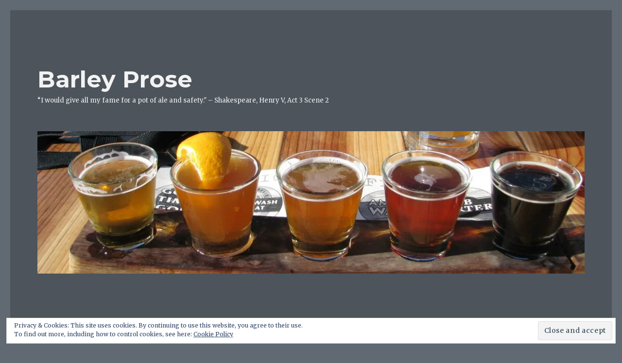

--- FILE ---
content_type: text/html; charset=UTF-8
request_url: https://www.barleyprose.com/beer/beer-review-boggy-creek/
body_size: 15977
content:
<!DOCTYPE html>
<html dir="ltr" lang="en-US" prefix="og: https://ogp.me/ns#" class="no-js">
<head>
	<meta charset="UTF-8">
	<meta name="viewport" content="width=device-width, initial-scale=1">
	<link rel="profile" href="http://gmpg.org/xfn/11">
		<link rel="pingback" href="https://www.barleyprose.com/xmlrpc.php">
		<script>(function(html){html.className = html.className.replace(/\bno-js\b/,'js')})(document.documentElement);</script>
<title>Beer Review: Boggy Creek | Barley Prose</title>

		<!-- All in One SEO 4.6.3 - aioseo.com -->
		<meta name="robots" content="max-image-preview:large" />
		<link rel="canonical" href="https://www.barleyprose.com/beer/beer-review-boggy-creek/" />
		<meta name="generator" content="All in One SEO (AIOSEO) 4.6.3" />
		<meta property="og:locale" content="en_US" />
		<meta property="og:site_name" content="Barley Prose | “I would give all my fame for a pot of ale and safety.&quot;  - Shakespeare, Henry V, Act 3 Scene 2" />
		<meta property="og:type" content="article" />
		<meta property="og:title" content="Beer Review: Boggy Creek | Barley Prose" />
		<meta property="og:url" content="https://www.barleyprose.com/beer/beer-review-boggy-creek/" />
		<meta property="article:published_time" content="2020-08-04T13:39:33+00:00" />
		<meta property="article:modified_time" content="2020-07-13T21:16:38+00:00" />
		<meta name="twitter:card" content="summary_large_image" />
		<meta name="twitter:title" content="Beer Review: Boggy Creek | Barley Prose" />
		<script type="application/ld+json" class="aioseo-schema">
			{"@context":"https:\/\/schema.org","@graph":[{"@type":"Article","@id":"https:\/\/www.barleyprose.com\/beer\/beer-review-boggy-creek\/#article","name":"Beer Review: Boggy Creek | Barley Prose","headline":"Beer Review: \u00a0Boggy Creek","author":{"@id":"https:\/\/www.barleyprose.com\/author\/bottymcbotface\/#author"},"publisher":{"@id":"https:\/\/www.barleyprose.com\/#organization"},"datePublished":"2020-08-04T09:39:33-04:00","dateModified":"2020-07-13T17:16:38-04:00","inLanguage":"en-US","mainEntityOfPage":{"@id":"https:\/\/www.barleyprose.com\/beer\/beer-review-boggy-creek\/#webpage"},"isPartOf":{"@id":"https:\/\/www.barleyprose.com\/beer\/beer-review-boggy-creek\/#webpage"},"articleSection":"beer, machine learning, review, AI, bot beer, machine learning, review"},{"@type":"BreadcrumbList","@id":"https:\/\/www.barleyprose.com\/beer\/beer-review-boggy-creek\/#breadcrumblist","itemListElement":[{"@type":"ListItem","@id":"https:\/\/www.barleyprose.com\/#listItem","position":1,"name":"Home","item":"https:\/\/www.barleyprose.com\/","nextItem":"https:\/\/www.barleyprose.com\/category\/beer\/#listItem"},{"@type":"ListItem","@id":"https:\/\/www.barleyprose.com\/category\/beer\/#listItem","position":2,"name":"beer","item":"https:\/\/www.barleyprose.com\/category\/beer\/","nextItem":"https:\/\/www.barleyprose.com\/beer\/beer-review-boggy-creek\/#listItem","previousItem":"https:\/\/www.barleyprose.com\/#listItem"},{"@type":"ListItem","@id":"https:\/\/www.barleyprose.com\/beer\/beer-review-boggy-creek\/#listItem","position":3,"name":"Beer Review: \u00a0Boggy Creek","previousItem":"https:\/\/www.barleyprose.com\/category\/beer\/#listItem"}]},{"@type":"Organization","@id":"https:\/\/www.barleyprose.com\/#organization","name":"Barley Prose","url":"https:\/\/www.barleyprose.com\/"},{"@type":"Person","@id":"https:\/\/www.barleyprose.com\/author\/bottymcbotface\/#author","url":"https:\/\/www.barleyprose.com\/author\/bottymcbotface\/","name":"Botty McBotface","image":{"@type":"ImageObject","@id":"https:\/\/www.barleyprose.com\/beer\/beer-review-boggy-creek\/#authorImage","url":"https:\/\/secure.gravatar.com\/avatar\/a5fa251d023c5ffd378ccc3176eae577?s=96&d=retro&r=pg","width":96,"height":96,"caption":"Botty McBotface"}},{"@type":"WebPage","@id":"https:\/\/www.barleyprose.com\/beer\/beer-review-boggy-creek\/#webpage","url":"https:\/\/www.barleyprose.com\/beer\/beer-review-boggy-creek\/","name":"Beer Review: Boggy Creek | Barley Prose","inLanguage":"en-US","isPartOf":{"@id":"https:\/\/www.barleyprose.com\/#website"},"breadcrumb":{"@id":"https:\/\/www.barleyprose.com\/beer\/beer-review-boggy-creek\/#breadcrumblist"},"author":{"@id":"https:\/\/www.barleyprose.com\/author\/bottymcbotface\/#author"},"creator":{"@id":"https:\/\/www.barleyprose.com\/author\/bottymcbotface\/#author"},"datePublished":"2020-08-04T09:39:33-04:00","dateModified":"2020-07-13T17:16:38-04:00"},{"@type":"WebSite","@id":"https:\/\/www.barleyprose.com\/#website","url":"https:\/\/www.barleyprose.com\/","name":"Barley Prose","description":"\u201cI would give all my fame for a pot of ale and safety.\"  - Shakespeare, Henry V, Act 3 Scene 2","inLanguage":"en-US","publisher":{"@id":"https:\/\/www.barleyprose.com\/#organization"}}]}
		</script>
		<!-- All in One SEO -->

<link rel='dns-prefetch' href='//www.barleyprose.com' />
<link rel='dns-prefetch' href='//secure.gravatar.com' />
<link rel='dns-prefetch' href='//stats.wp.com' />
<link rel='dns-prefetch' href='//fonts.googleapis.com' />
<link rel='dns-prefetch' href='//v0.wordpress.com' />
<link rel='dns-prefetch' href='//i0.wp.com' />
<link rel='dns-prefetch' href='//c0.wp.com' />
<script type="text/javascript">
/* <![CDATA[ */
window._wpemojiSettings = {"baseUrl":"https:\/\/s.w.org\/images\/core\/emoji\/15.0.3\/72x72\/","ext":".png","svgUrl":"https:\/\/s.w.org\/images\/core\/emoji\/15.0.3\/svg\/","svgExt":".svg","source":{"concatemoji":"https:\/\/www.barleyprose.com\/wp-includes\/js\/wp-emoji-release.min.js?ver=6.5.7"}};
/*! This file is auto-generated */
!function(i,n){var o,s,e;function c(e){try{var t={supportTests:e,timestamp:(new Date).valueOf()};sessionStorage.setItem(o,JSON.stringify(t))}catch(e){}}function p(e,t,n){e.clearRect(0,0,e.canvas.width,e.canvas.height),e.fillText(t,0,0);var t=new Uint32Array(e.getImageData(0,0,e.canvas.width,e.canvas.height).data),r=(e.clearRect(0,0,e.canvas.width,e.canvas.height),e.fillText(n,0,0),new Uint32Array(e.getImageData(0,0,e.canvas.width,e.canvas.height).data));return t.every(function(e,t){return e===r[t]})}function u(e,t,n){switch(t){case"flag":return n(e,"\ud83c\udff3\ufe0f\u200d\u26a7\ufe0f","\ud83c\udff3\ufe0f\u200b\u26a7\ufe0f")?!1:!n(e,"\ud83c\uddfa\ud83c\uddf3","\ud83c\uddfa\u200b\ud83c\uddf3")&&!n(e,"\ud83c\udff4\udb40\udc67\udb40\udc62\udb40\udc65\udb40\udc6e\udb40\udc67\udb40\udc7f","\ud83c\udff4\u200b\udb40\udc67\u200b\udb40\udc62\u200b\udb40\udc65\u200b\udb40\udc6e\u200b\udb40\udc67\u200b\udb40\udc7f");case"emoji":return!n(e,"\ud83d\udc26\u200d\u2b1b","\ud83d\udc26\u200b\u2b1b")}return!1}function f(e,t,n){var r="undefined"!=typeof WorkerGlobalScope&&self instanceof WorkerGlobalScope?new OffscreenCanvas(300,150):i.createElement("canvas"),a=r.getContext("2d",{willReadFrequently:!0}),o=(a.textBaseline="top",a.font="600 32px Arial",{});return e.forEach(function(e){o[e]=t(a,e,n)}),o}function t(e){var t=i.createElement("script");t.src=e,t.defer=!0,i.head.appendChild(t)}"undefined"!=typeof Promise&&(o="wpEmojiSettingsSupports",s=["flag","emoji"],n.supports={everything:!0,everythingExceptFlag:!0},e=new Promise(function(e){i.addEventListener("DOMContentLoaded",e,{once:!0})}),new Promise(function(t){var n=function(){try{var e=JSON.parse(sessionStorage.getItem(o));if("object"==typeof e&&"number"==typeof e.timestamp&&(new Date).valueOf()<e.timestamp+604800&&"object"==typeof e.supportTests)return e.supportTests}catch(e){}return null}();if(!n){if("undefined"!=typeof Worker&&"undefined"!=typeof OffscreenCanvas&&"undefined"!=typeof URL&&URL.createObjectURL&&"undefined"!=typeof Blob)try{var e="postMessage("+f.toString()+"("+[JSON.stringify(s),u.toString(),p.toString()].join(",")+"));",r=new Blob([e],{type:"text/javascript"}),a=new Worker(URL.createObjectURL(r),{name:"wpTestEmojiSupports"});return void(a.onmessage=function(e){c(n=e.data),a.terminate(),t(n)})}catch(e){}c(n=f(s,u,p))}t(n)}).then(function(e){for(var t in e)n.supports[t]=e[t],n.supports.everything=n.supports.everything&&n.supports[t],"flag"!==t&&(n.supports.everythingExceptFlag=n.supports.everythingExceptFlag&&n.supports[t]);n.supports.everythingExceptFlag=n.supports.everythingExceptFlag&&!n.supports.flag,n.DOMReady=!1,n.readyCallback=function(){n.DOMReady=!0}}).then(function(){return e}).then(function(){var e;n.supports.everything||(n.readyCallback(),(e=n.source||{}).concatemoji?t(e.concatemoji):e.wpemoji&&e.twemoji&&(t(e.twemoji),t(e.wpemoji)))}))}((window,document),window._wpemojiSettings);
/* ]]> */
</script>
<link rel='stylesheet' id='twentysixteen-jetpack-css' href='https://c0.wp.com/p/jetpack/13.4.4/modules/theme-tools/compat/twentysixteen.css' type='text/css' media='all' />
<style id='wp-emoji-styles-inline-css' type='text/css'>

	img.wp-smiley, img.emoji {
		display: inline !important;
		border: none !important;
		box-shadow: none !important;
		height: 1em !important;
		width: 1em !important;
		margin: 0 0.07em !important;
		vertical-align: -0.1em !important;
		background: none !important;
		padding: 0 !important;
	}
</style>
<link rel='stylesheet' id='wp-block-library-css' href='https://c0.wp.com/c/6.5.7/wp-includes/css/dist/block-library/style.min.css' type='text/css' media='all' />
<style id='wp-block-library-inline-css' type='text/css'>
.has-text-align-justify{text-align:justify;}
</style>
<link rel='stylesheet' id='mediaelement-css' href='https://c0.wp.com/c/6.5.7/wp-includes/js/mediaelement/mediaelementplayer-legacy.min.css' type='text/css' media='all' />
<link rel='stylesheet' id='wp-mediaelement-css' href='https://c0.wp.com/c/6.5.7/wp-includes/js/mediaelement/wp-mediaelement.min.css' type='text/css' media='all' />
<style id='jetpack-sharing-buttons-style-inline-css' type='text/css'>
.jetpack-sharing-buttons__services-list{display:flex;flex-direction:row;flex-wrap:wrap;gap:0;list-style-type:none;margin:5px;padding:0}.jetpack-sharing-buttons__services-list.has-small-icon-size{font-size:12px}.jetpack-sharing-buttons__services-list.has-normal-icon-size{font-size:16px}.jetpack-sharing-buttons__services-list.has-large-icon-size{font-size:24px}.jetpack-sharing-buttons__services-list.has-huge-icon-size{font-size:36px}@media print{.jetpack-sharing-buttons__services-list{display:none!important}}.editor-styles-wrapper .wp-block-jetpack-sharing-buttons{gap:0;padding-inline-start:0}ul.jetpack-sharing-buttons__services-list.has-background{padding:1.25em 2.375em}
</style>
<style id='powerpress-player-block-style-inline-css' type='text/css'>


</style>
<style id='classic-theme-styles-inline-css' type='text/css'>
/*! This file is auto-generated */
.wp-block-button__link{color:#fff;background-color:#32373c;border-radius:9999px;box-shadow:none;text-decoration:none;padding:calc(.667em + 2px) calc(1.333em + 2px);font-size:1.125em}.wp-block-file__button{background:#32373c;color:#fff;text-decoration:none}
</style>
<style id='global-styles-inline-css' type='text/css'>
body{--wp--preset--color--black: #000000;--wp--preset--color--cyan-bluish-gray: #abb8c3;--wp--preset--color--white: #ffffff;--wp--preset--color--pale-pink: #f78da7;--wp--preset--color--vivid-red: #cf2e2e;--wp--preset--color--luminous-vivid-orange: #ff6900;--wp--preset--color--luminous-vivid-amber: #fcb900;--wp--preset--color--light-green-cyan: #7bdcb5;--wp--preset--color--vivid-green-cyan: #00d084;--wp--preset--color--pale-cyan-blue: #8ed1fc;--wp--preset--color--vivid-cyan-blue: #0693e3;--wp--preset--color--vivid-purple: #9b51e0;--wp--preset--gradient--vivid-cyan-blue-to-vivid-purple: linear-gradient(135deg,rgba(6,147,227,1) 0%,rgb(155,81,224) 100%);--wp--preset--gradient--light-green-cyan-to-vivid-green-cyan: linear-gradient(135deg,rgb(122,220,180) 0%,rgb(0,208,130) 100%);--wp--preset--gradient--luminous-vivid-amber-to-luminous-vivid-orange: linear-gradient(135deg,rgba(252,185,0,1) 0%,rgba(255,105,0,1) 100%);--wp--preset--gradient--luminous-vivid-orange-to-vivid-red: linear-gradient(135deg,rgba(255,105,0,1) 0%,rgb(207,46,46) 100%);--wp--preset--gradient--very-light-gray-to-cyan-bluish-gray: linear-gradient(135deg,rgb(238,238,238) 0%,rgb(169,184,195) 100%);--wp--preset--gradient--cool-to-warm-spectrum: linear-gradient(135deg,rgb(74,234,220) 0%,rgb(151,120,209) 20%,rgb(207,42,186) 40%,rgb(238,44,130) 60%,rgb(251,105,98) 80%,rgb(254,248,76) 100%);--wp--preset--gradient--blush-light-purple: linear-gradient(135deg,rgb(255,206,236) 0%,rgb(152,150,240) 100%);--wp--preset--gradient--blush-bordeaux: linear-gradient(135deg,rgb(254,205,165) 0%,rgb(254,45,45) 50%,rgb(107,0,62) 100%);--wp--preset--gradient--luminous-dusk: linear-gradient(135deg,rgb(255,203,112) 0%,rgb(199,81,192) 50%,rgb(65,88,208) 100%);--wp--preset--gradient--pale-ocean: linear-gradient(135deg,rgb(255,245,203) 0%,rgb(182,227,212) 50%,rgb(51,167,181) 100%);--wp--preset--gradient--electric-grass: linear-gradient(135deg,rgb(202,248,128) 0%,rgb(113,206,126) 100%);--wp--preset--gradient--midnight: linear-gradient(135deg,rgb(2,3,129) 0%,rgb(40,116,252) 100%);--wp--preset--font-size--small: 13px;--wp--preset--font-size--medium: 20px;--wp--preset--font-size--large: 36px;--wp--preset--font-size--x-large: 42px;--wp--preset--spacing--20: 0.44rem;--wp--preset--spacing--30: 0.67rem;--wp--preset--spacing--40: 1rem;--wp--preset--spacing--50: 1.5rem;--wp--preset--spacing--60: 2.25rem;--wp--preset--spacing--70: 3.38rem;--wp--preset--spacing--80: 5.06rem;--wp--preset--shadow--natural: 6px 6px 9px rgba(0, 0, 0, 0.2);--wp--preset--shadow--deep: 12px 12px 50px rgba(0, 0, 0, 0.4);--wp--preset--shadow--sharp: 6px 6px 0px rgba(0, 0, 0, 0.2);--wp--preset--shadow--outlined: 6px 6px 0px -3px rgba(255, 255, 255, 1), 6px 6px rgba(0, 0, 0, 1);--wp--preset--shadow--crisp: 6px 6px 0px rgba(0, 0, 0, 1);}:where(.is-layout-flex){gap: 0.5em;}:where(.is-layout-grid){gap: 0.5em;}body .is-layout-flex{display: flex;}body .is-layout-flex{flex-wrap: wrap;align-items: center;}body .is-layout-flex > *{margin: 0;}body .is-layout-grid{display: grid;}body .is-layout-grid > *{margin: 0;}:where(.wp-block-columns.is-layout-flex){gap: 2em;}:where(.wp-block-columns.is-layout-grid){gap: 2em;}:where(.wp-block-post-template.is-layout-flex){gap: 1.25em;}:where(.wp-block-post-template.is-layout-grid){gap: 1.25em;}.has-black-color{color: var(--wp--preset--color--black) !important;}.has-cyan-bluish-gray-color{color: var(--wp--preset--color--cyan-bluish-gray) !important;}.has-white-color{color: var(--wp--preset--color--white) !important;}.has-pale-pink-color{color: var(--wp--preset--color--pale-pink) !important;}.has-vivid-red-color{color: var(--wp--preset--color--vivid-red) !important;}.has-luminous-vivid-orange-color{color: var(--wp--preset--color--luminous-vivid-orange) !important;}.has-luminous-vivid-amber-color{color: var(--wp--preset--color--luminous-vivid-amber) !important;}.has-light-green-cyan-color{color: var(--wp--preset--color--light-green-cyan) !important;}.has-vivid-green-cyan-color{color: var(--wp--preset--color--vivid-green-cyan) !important;}.has-pale-cyan-blue-color{color: var(--wp--preset--color--pale-cyan-blue) !important;}.has-vivid-cyan-blue-color{color: var(--wp--preset--color--vivid-cyan-blue) !important;}.has-vivid-purple-color{color: var(--wp--preset--color--vivid-purple) !important;}.has-black-background-color{background-color: var(--wp--preset--color--black) !important;}.has-cyan-bluish-gray-background-color{background-color: var(--wp--preset--color--cyan-bluish-gray) !important;}.has-white-background-color{background-color: var(--wp--preset--color--white) !important;}.has-pale-pink-background-color{background-color: var(--wp--preset--color--pale-pink) !important;}.has-vivid-red-background-color{background-color: var(--wp--preset--color--vivid-red) !important;}.has-luminous-vivid-orange-background-color{background-color: var(--wp--preset--color--luminous-vivid-orange) !important;}.has-luminous-vivid-amber-background-color{background-color: var(--wp--preset--color--luminous-vivid-amber) !important;}.has-light-green-cyan-background-color{background-color: var(--wp--preset--color--light-green-cyan) !important;}.has-vivid-green-cyan-background-color{background-color: var(--wp--preset--color--vivid-green-cyan) !important;}.has-pale-cyan-blue-background-color{background-color: var(--wp--preset--color--pale-cyan-blue) !important;}.has-vivid-cyan-blue-background-color{background-color: var(--wp--preset--color--vivid-cyan-blue) !important;}.has-vivid-purple-background-color{background-color: var(--wp--preset--color--vivid-purple) !important;}.has-black-border-color{border-color: var(--wp--preset--color--black) !important;}.has-cyan-bluish-gray-border-color{border-color: var(--wp--preset--color--cyan-bluish-gray) !important;}.has-white-border-color{border-color: var(--wp--preset--color--white) !important;}.has-pale-pink-border-color{border-color: var(--wp--preset--color--pale-pink) !important;}.has-vivid-red-border-color{border-color: var(--wp--preset--color--vivid-red) !important;}.has-luminous-vivid-orange-border-color{border-color: var(--wp--preset--color--luminous-vivid-orange) !important;}.has-luminous-vivid-amber-border-color{border-color: var(--wp--preset--color--luminous-vivid-amber) !important;}.has-light-green-cyan-border-color{border-color: var(--wp--preset--color--light-green-cyan) !important;}.has-vivid-green-cyan-border-color{border-color: var(--wp--preset--color--vivid-green-cyan) !important;}.has-pale-cyan-blue-border-color{border-color: var(--wp--preset--color--pale-cyan-blue) !important;}.has-vivid-cyan-blue-border-color{border-color: var(--wp--preset--color--vivid-cyan-blue) !important;}.has-vivid-purple-border-color{border-color: var(--wp--preset--color--vivid-purple) !important;}.has-vivid-cyan-blue-to-vivid-purple-gradient-background{background: var(--wp--preset--gradient--vivid-cyan-blue-to-vivid-purple) !important;}.has-light-green-cyan-to-vivid-green-cyan-gradient-background{background: var(--wp--preset--gradient--light-green-cyan-to-vivid-green-cyan) !important;}.has-luminous-vivid-amber-to-luminous-vivid-orange-gradient-background{background: var(--wp--preset--gradient--luminous-vivid-amber-to-luminous-vivid-orange) !important;}.has-luminous-vivid-orange-to-vivid-red-gradient-background{background: var(--wp--preset--gradient--luminous-vivid-orange-to-vivid-red) !important;}.has-very-light-gray-to-cyan-bluish-gray-gradient-background{background: var(--wp--preset--gradient--very-light-gray-to-cyan-bluish-gray) !important;}.has-cool-to-warm-spectrum-gradient-background{background: var(--wp--preset--gradient--cool-to-warm-spectrum) !important;}.has-blush-light-purple-gradient-background{background: var(--wp--preset--gradient--blush-light-purple) !important;}.has-blush-bordeaux-gradient-background{background: var(--wp--preset--gradient--blush-bordeaux) !important;}.has-luminous-dusk-gradient-background{background: var(--wp--preset--gradient--luminous-dusk) !important;}.has-pale-ocean-gradient-background{background: var(--wp--preset--gradient--pale-ocean) !important;}.has-electric-grass-gradient-background{background: var(--wp--preset--gradient--electric-grass) !important;}.has-midnight-gradient-background{background: var(--wp--preset--gradient--midnight) !important;}.has-small-font-size{font-size: var(--wp--preset--font-size--small) !important;}.has-medium-font-size{font-size: var(--wp--preset--font-size--medium) !important;}.has-large-font-size{font-size: var(--wp--preset--font-size--large) !important;}.has-x-large-font-size{font-size: var(--wp--preset--font-size--x-large) !important;}
.wp-block-navigation a:where(:not(.wp-element-button)){color: inherit;}
:where(.wp-block-post-template.is-layout-flex){gap: 1.25em;}:where(.wp-block-post-template.is-layout-grid){gap: 1.25em;}
:where(.wp-block-columns.is-layout-flex){gap: 2em;}:where(.wp-block-columns.is-layout-grid){gap: 2em;}
.wp-block-pullquote{font-size: 1.5em;line-height: 1.6;}
</style>
<link rel='stylesheet' id='twentysixteen-fonts-css' href='https://fonts.googleapis.com/css?family=Merriweather%3A400%2C700%2C900%2C400italic%2C700italic%2C900italic%7CMontserrat%3A400%2C700%7CInconsolata%3A400&#038;subset=latin%2Clatin-ext' type='text/css' media='all' />
<link rel='stylesheet' id='genericons-css' href='https://c0.wp.com/p/jetpack/13.4.4/_inc/genericons/genericons/genericons.css' type='text/css' media='all' />
<link rel='stylesheet' id='twentysixteen-style-css' href='https://www.barleyprose.com/wp-content/themes/twentysixteen/style.css?ver=6.5.7' type='text/css' media='all' />
<style id='twentysixteen-style-inline-css' type='text/css'>
	/* Color Scheme */

	/* Background Color */
	body {
		background-color: #616a73;
	}

	/* Page Background Color */
	.site {
		background-color: #4d545c;
	}

	mark,
	ins,
	button,
	button[disabled]:hover,
	button[disabled]:focus,
	input[type="button"],
	input[type="button"][disabled]:hover,
	input[type="button"][disabled]:focus,
	input[type="reset"],
	input[type="reset"][disabled]:hover,
	input[type="reset"][disabled]:focus,
	input[type="submit"],
	input[type="submit"][disabled]:hover,
	input[type="submit"][disabled]:focus,
	.menu-toggle.toggled-on,
	.menu-toggle.toggled-on:hover,
	.menu-toggle.toggled-on:focus,
	.pagination .prev,
	.pagination .next,
	.pagination .prev:hover,
	.pagination .prev:focus,
	.pagination .next:hover,
	.pagination .next:focus,
	.pagination .nav-links:before,
	.pagination .nav-links:after,
	.widget_calendar tbody a,
	.widget_calendar tbody a:hover,
	.widget_calendar tbody a:focus,
	.page-links a,
	.page-links a:hover,
	.page-links a:focus {
		color: #4d545c;
	}

	/* Link Color */
	.menu-toggle:hover,
	.menu-toggle:focus,
	a,
	.main-navigation a:hover,
	.main-navigation a:focus,
	.dropdown-toggle:hover,
	.dropdown-toggle:focus,
	.social-navigation a:hover:before,
	.social-navigation a:focus:before,
	.post-navigation a:hover .post-title,
	.post-navigation a:focus .post-title,
	.tagcloud a:hover,
	.tagcloud a:focus,
	.site-branding .site-title a:hover,
	.site-branding .site-title a:focus,
	.entry-title a:hover,
	.entry-title a:focus,
	.entry-footer a:hover,
	.entry-footer a:focus,
	.comment-metadata a:hover,
	.comment-metadata a:focus,
	.pingback .comment-edit-link:hover,
	.pingback .comment-edit-link:focus,
	.comment-reply-link,
	.comment-reply-link:hover,
	.comment-reply-link:focus,
	.required,
	.site-info a:hover,
	.site-info a:focus {
		color: #c7c7c7;
	}

	mark,
	ins,
	button:hover,
	button:focus,
	input[type="button"]:hover,
	input[type="button"]:focus,
	input[type="reset"]:hover,
	input[type="reset"]:focus,
	input[type="submit"]:hover,
	input[type="submit"]:focus,
	.pagination .prev:hover,
	.pagination .prev:focus,
	.pagination .next:hover,
	.pagination .next:focus,
	.widget_calendar tbody a,
	.page-links a:hover,
	.page-links a:focus {
		background-color: #c7c7c7;
	}

	input[type="date"]:focus,
	input[type="time"]:focus,
	input[type="datetime-local"]:focus,
	input[type="week"]:focus,
	input[type="month"]:focus,
	input[type="text"]:focus,
	input[type="email"]:focus,
	input[type="url"]:focus,
	input[type="password"]:focus,
	input[type="search"]:focus,
	input[type="tel"]:focus,
	input[type="number"]:focus,
	textarea:focus,
	.tagcloud a:hover,
	.tagcloud a:focus,
	.menu-toggle:hover,
	.menu-toggle:focus {
		border-color: #c7c7c7;
	}

	/* Main Text Color */
	body,
	blockquote cite,
	blockquote small,
	.main-navigation a,
	.menu-toggle,
	.dropdown-toggle,
	.social-navigation a,
	.post-navigation a,
	.pagination a:hover,
	.pagination a:focus,
	.widget-title a,
	.site-branding .site-title a,
	.entry-title a,
	.page-links > .page-links-title,
	.comment-author,
	.comment-reply-title small a:hover,
	.comment-reply-title small a:focus {
		color: #f2f2f2;
	}

	blockquote,
	.menu-toggle.toggled-on,
	.menu-toggle.toggled-on:hover,
	.menu-toggle.toggled-on:focus,
	.post-navigation,
	.post-navigation div + div,
	.pagination,
	.widget,
	.page-header,
	.page-links a,
	.comments-title,
	.comment-reply-title {
		border-color: #f2f2f2;
	}

	button,
	button[disabled]:hover,
	button[disabled]:focus,
	input[type="button"],
	input[type="button"][disabled]:hover,
	input[type="button"][disabled]:focus,
	input[type="reset"],
	input[type="reset"][disabled]:hover,
	input[type="reset"][disabled]:focus,
	input[type="submit"],
	input[type="submit"][disabled]:hover,
	input[type="submit"][disabled]:focus,
	.menu-toggle.toggled-on,
	.menu-toggle.toggled-on:hover,
	.menu-toggle.toggled-on:focus,
	.pagination:before,
	.pagination:after,
	.pagination .prev,
	.pagination .next,
	.page-links a {
		background-color: #f2f2f2;
	}

	/* Secondary Text Color */

	/**
	 * IE8 and earlier will drop any block with CSS3 selectors.
	 * Do not combine these styles with the next block.
	 */
	body:not(.search-results) .entry-summary {
		color: #f2f2f2;
	}

	blockquote,
	.post-password-form label,
	a:hover,
	a:focus,
	a:active,
	.post-navigation .meta-nav,
	.image-navigation,
	.comment-navigation,
	.widget_recent_entries .post-date,
	.widget_rss .rss-date,
	.widget_rss cite,
	.site-description,
	.author-bio,
	.entry-footer,
	.entry-footer a,
	.sticky-post,
	.taxonomy-description,
	.entry-caption,
	.comment-metadata,
	.pingback .edit-link,
	.comment-metadata a,
	.pingback .comment-edit-link,
	.comment-form label,
	.comment-notes,
	.comment-awaiting-moderation,
	.logged-in-as,
	.form-allowed-tags,
	.site-info,
	.site-info a,
	.wp-caption .wp-caption-text,
	.gallery-caption,
	.widecolumn label,
	.widecolumn .mu_register label {
		color: #f2f2f2;
	}

	.widget_calendar tbody a:hover,
	.widget_calendar tbody a:focus {
		background-color: #f2f2f2;
	}

	/* Border Color */
	fieldset,
	pre,
	abbr,
	acronym,
	table,
	th,
	td,
	input[type="date"],
	input[type="time"],
	input[type="datetime-local"],
	input[type="week"],
	input[type="month"],
	input[type="text"],
	input[type="email"],
	input[type="url"],
	input[type="password"],
	input[type="search"],
	input[type="tel"],
	input[type="number"],
	textarea,
	.main-navigation li,
	.main-navigation .primary-menu,
	.menu-toggle,
	.dropdown-toggle:after,
	.social-navigation a,
	.image-navigation,
	.comment-navigation,
	.tagcloud a,
	.entry-content,
	.entry-summary,
	.page-links a,
	.page-links > span,
	.comment-list article,
	.comment-list .pingback,
	.comment-list .trackback,
	.comment-reply-link,
	.no-comments,
	.widecolumn .mu_register .mu_alert {
		border-color: #f2f2f2; /* Fallback for IE7 and IE8 */
		border-color: rgba( 242, 242, 242, 0.2);
	}

	hr,
	code {
		background-color: #f2f2f2; /* Fallback for IE7 and IE8 */
		background-color: rgba( 242, 242, 242, 0.2);
	}

	@media screen and (min-width: 56.875em) {
		.main-navigation li:hover > a,
		.main-navigation li.focus > a {
			color: #c7c7c7;
		}

		.main-navigation ul ul,
		.main-navigation ul ul li {
			border-color: rgba( 242, 242, 242, 0.2);
		}

		.main-navigation ul ul:before {
			border-top-color: rgba( 242, 242, 242, 0.2);
			border-bottom-color: rgba( 242, 242, 242, 0.2);
		}

		.main-navigation ul ul li {
			background-color: #4d545c;
		}

		.main-navigation ul ul:after {
			border-top-color: #4d545c;
			border-bottom-color: #4d545c;
		}
	}

</style>
<!--[if lt IE 10]>
<link rel='stylesheet' id='twentysixteen-ie-css' href='https://www.barleyprose.com/wp-content/themes/twentysixteen/css/ie.css?ver=20160816' type='text/css' media='all' />
<![endif]-->
<!--[if lt IE 9]>
<link rel='stylesheet' id='twentysixteen-ie8-css' href='https://www.barleyprose.com/wp-content/themes/twentysixteen/css/ie8.css?ver=20160816' type='text/css' media='all' />
<![endif]-->
<!--[if lt IE 8]>
<link rel='stylesheet' id='twentysixteen-ie7-css' href='https://www.barleyprose.com/wp-content/themes/twentysixteen/css/ie7.css?ver=20160816' type='text/css' media='all' />
<![endif]-->
<link rel='stylesheet' id='social-logos-css' href='https://c0.wp.com/p/jetpack/13.4.4/_inc/social-logos/social-logos.min.css' type='text/css' media='all' />
<link rel='stylesheet' id='jetpack_css-css' href='https://c0.wp.com/p/jetpack/13.4.4/css/jetpack.css' type='text/css' media='all' />
<script type="text/javascript" id="jetpack_related-posts-js-extra">
/* <![CDATA[ */
var related_posts_js_options = {"post_heading":"h4"};
/* ]]> */
</script>
<script type="text/javascript" src="https://c0.wp.com/p/jetpack/13.4.4/_inc/build/related-posts/related-posts.min.js" id="jetpack_related-posts-js"></script>
<!--[if lt IE 9]>
<script type="text/javascript" src="https://www.barleyprose.com/wp-content/themes/twentysixteen/js/html5.js?ver=3.7.3" id="twentysixteen-html5-js"></script>
<![endif]-->
<script type="text/javascript" src="https://c0.wp.com/c/6.5.7/wp-includes/js/jquery/jquery.min.js" id="jquery-core-js"></script>
<script type="text/javascript" src="https://c0.wp.com/c/6.5.7/wp-includes/js/jquery/jquery-migrate.min.js" id="jquery-migrate-js"></script>
<link rel="https://api.w.org/" href="https://www.barleyprose.com/wp-json/" /><link rel="alternate" type="application/json" href="https://www.barleyprose.com/wp-json/wp/v2/posts/1121" /><link rel="EditURI" type="application/rsd+xml" title="RSD" href="https://www.barleyprose.com/xmlrpc.php?rsd" />
<meta name="generator" content="WordPress 6.5.7" />
<link rel='shortlink' href='https://wp.me/pa9xYm-i5' />
<link rel="alternate" type="application/json+oembed" href="https://www.barleyprose.com/wp-json/oembed/1.0/embed?url=https%3A%2F%2Fwww.barleyprose.com%2Fbeer%2Fbeer-review-boggy-creek%2F" />
<link rel="alternate" type="text/xml+oembed" href="https://www.barleyprose.com/wp-json/oembed/1.0/embed?url=https%3A%2F%2Fwww.barleyprose.com%2Fbeer%2Fbeer-review-boggy-creek%2F&#038;format=xml" />
<script type="text/javascript"><!--
function powerpress_pinw(pinw_url){window.open(pinw_url, 'PowerPressPlayer','toolbar=0,status=0,resizable=1,width=460,height=320');	return false;}
//-->
</script>
	<style>img#wpstats{display:none}</style>
		<link rel="icon" href="https://i0.wp.com/www.barleyprose.com/wp-content/uploads/2018/07/cropped-BarleyProse-1.png?fit=32%2C32&#038;ssl=1" sizes="32x32" />
<link rel="icon" href="https://i0.wp.com/www.barleyprose.com/wp-content/uploads/2018/07/cropped-BarleyProse-1.png?fit=192%2C192&#038;ssl=1" sizes="192x192" />
<link rel="apple-touch-icon" href="https://i0.wp.com/www.barleyprose.com/wp-content/uploads/2018/07/cropped-BarleyProse-1.png?fit=180%2C180&#038;ssl=1" />
<meta name="msapplication-TileImage" content="https://i0.wp.com/www.barleyprose.com/wp-content/uploads/2018/07/cropped-BarleyProse-1.png?fit=270%2C270&#038;ssl=1" />
<style type="text/css" id="wp-custom-css">.site-title a {
font-size: 48px !important;
}

.entry-title, .entry-title a {
font-size: 25px !important;
}

.aligncenter, div.aligncenter {
display: block;
margin-left: auto;
margin-right: auto;
}
.alignleft {
float: left;
}
.alignright {
float: right;
}</style>	<!-- Global site tag (gtag.js) - Google Analytics -->
<script async src="https://www.googletagmanager.com/gtag/js?id=UA-1783610-11"></script>
<script>
  window.dataLayer = window.dataLayer || [];
  function gtag(){dataLayer.push(arguments);}
  gtag('js', new Date());

  gtag('config', 'UA-1783610-11');
</script>

</head>

<body class="post-template-default single single-post postid-1121 single-format-standard group-blog">
<div id="page" class="site">
	<div class="site-inner">
		<a class="skip-link screen-reader-text" href="#content">Skip to content</a>

		<header id="masthead" class="site-header" role="banner">
			<div class="site-header-main">
				<div class="site-branding">
					
											<p class="site-title"><a href="https://www.barleyprose.com/" rel="home">Barley Prose</a></p>
											<p class="site-description">“I would give all my fame for a pot of ale and safety." – Shakespeare, Henry V, Act 3 Scene 2</p>
									</div><!-- .site-branding -->

							</div><!-- .site-header-main -->

											<div class="header-image">
					<a href="https://www.barleyprose.com/" rel="home">
						<img src="https://www.barleyprose.com/wp-content/uploads/2018/07/cropped-IMG_9496.jpg" srcset="https://i0.wp.com/www.barleyprose.com/wp-content/uploads/2018/07/cropped-IMG_9496.jpg?w=1200&amp;ssl=1 1200w, https://i0.wp.com/www.barleyprose.com/wp-content/uploads/2018/07/cropped-IMG_9496.jpg?resize=300%2C78&amp;ssl=1 300w, https://i0.wp.com/www.barleyprose.com/wp-content/uploads/2018/07/cropped-IMG_9496.jpg?resize=768%2C200&amp;ssl=1 768w, https://i0.wp.com/www.barleyprose.com/wp-content/uploads/2018/07/cropped-IMG_9496.jpg?resize=1024%2C266&amp;ssl=1 1024w" sizes="(max-width: 709px) 85vw, (max-width: 909px) 81vw, (max-width: 1362px) 88vw, 1200px" width="1200" height="312" alt="Barley Prose">
					</a>
				</div><!-- .header-image -->
					</header><!-- .site-header -->

		<div id="content" class="site-content">

<div id="primary" class="content-area">
	<main id="main" class="site-main" role="main">
		
<article id="post-1121" class="post-1121 post type-post status-publish format-standard hentry category-beer category-machine-learning category-review tag-ai tag-bot-beer tag-machine-learning tag-review">
	<header class="entry-header">
		<h1 class="entry-title">Beer Review:  Boggy Creek</h1>	</header><!-- .entry-header -->

				<div class="entry-summary">
				<p>Boggy Creek is a 20% ABV beer that is made by tapping a special bog from the Black River near Michigan</p>
			</div><!-- .entry-summary -->
		
	
	<div class="entry-content">
		<p>This my weekly column of beer reviews. The goal is to take a beer that I know I love and write about it in the context of my love of beer. This means that if I like the beer, I&#8217;m going to write about it. If I don&#8217;t, I&#8217;m not. I&#8217;m also not going to write about the beer I don&#8217;t like, so there will be a fair number of beers in this column. I&#8217;m going to talk about beer, beer, beer, beer, beer, beer, beer, beer, beer, beer, beer, beer, beer, beer, beer, beer, beer, beer, beer, beer, beer, beer, beer, beer, beer, beer, beer, beer,</p>
<p>&nbsp;</p>
<p>Beer Name:Trevor<br />
ABV 8.00<br />
Style: American Double / Imperial IPA<br />
Appearance: 4<br />
Aroma: 4.5<br />
Palate: 4<br />
Taste: 4.5<br />
Overall: 4.5<br />
Reviewer: sholland<br />
Review: The taste is not that bad, but it is not the best representation of the style. It&#8217;s a pale orange, which is well-suited to the beer. But then you get a nice tropical flare every now and then at the end, and it just seems like a bit of a outlier. Very refreshing for a summer beer.</p>
<p>&nbsp;</p>
<p>Beer Name:Devil&#8217;s Due<br />
ABV 8.00<br />
Style: Belgian Strong Dark Ale<br />
Appearance: 4.5<br />
Aroma: 4<br />
Palate: 4<br />
Taste: 4<br />
Overall: 4<br />
Reviewer: pwilcox<br />
Review: I was drinking one of the few sipping beers in the city, and thought a sipping beer would have included a look at the beautiful &#8220;B&#8221; cat.</p>
<p>A: Poured a hazy amber with a thick, off-white head that covered the glass in a thick layer of foam. The head did not last very long, and then quickly fell to a thin film.</p>
<p>S: An explosion of yeast, a powdery yeast, and Belgian Candi sugar inside my mouth.</p>
<p>T: The taste was sweet, but not thin. A good amount of malt, than toasted bread, and yeast. I could tell that the alcohol was not present at all. This was a very sweet beer.</p>
<p>M: A bit thin on the medium side, but I suppose I could drink more than one. D: Very enjoyable beer that I can&#8217;t see getting much better from the bottle.</p>
<p>&nbsp;</p>
<p>Beer Name:Brooklyn Toronado<br />
ABV 5.00<br />
Style: American Double / Imperial IPA<br />
Appearance: 4<br />
Aroma: 4<br />
Palate: 4<br />
Taste: 4<br />
Overall: 4<br />
Reviewer: ReubenV<br />
Review: A: pours a hazy hazy copper color with a no real head at all. This pour left over a thin ring of foam that was completely gone in no time.</p>
<p>S: french fries and some nutmeg. Some citrus hops in there as well.</p>
<p>T: a very well balanced pilsner, with almost zero malt in the taste. More of a biscuity flavor as a beer is typically born out of. The malt flavors are obviously present, but the hops are subtle in the taste. Some caramel and a slight pine flavor as well. I get a grassy, grassy malt flavor as well.</p>
<p>M: a nice euro hop flavor that I couldn&#8217;t really taste at all. There&#8217;s a mild lightness to the taste that is interesting. Overall, I&#8217;m a bit disappointed.</p>
<p>D: the beer is a bit shy at best for the style. I&#8217;m glad I got to try it.</p>
<p>&nbsp;</p>
<hr />
<p><em>note: If you couldn&#8217;t tell, this stuff is AI-generated via a machine learning algorithm. The title and the opening blurb were trained on the standard GPT-2 model, with &#8216;Beer Review:&#8217; and &#8216;This my weekly column of beer reviews. &#8216; given as prompts. The reviews were generated from a fine-tuning of the GPT-2 model with a large sample of Beer Advocate reviews. I selected from the saved samples of these and put this post together. I have not yet figured out how to train an algorithm to generate me beer photos.</em></p>
<div class="sharedaddy sd-sharing-enabled"><div class="robots-nocontent sd-block sd-social sd-social-icon sd-sharing"><h3 class="sd-title">Share this:</h3><div class="sd-content"><ul><li class="share-twitter"><a rel="nofollow noopener noreferrer" data-shared="sharing-twitter-1121" class="share-twitter sd-button share-icon no-text" href="https://www.barleyprose.com/beer/beer-review-boggy-creek/?share=twitter" target="_blank" title="Click to share on Twitter" ><span></span><span class="sharing-screen-reader-text">Click to share on Twitter (Opens in new window)</span></a></li><li class="share-facebook"><a rel="nofollow noopener noreferrer" data-shared="sharing-facebook-1121" class="share-facebook sd-button share-icon no-text" href="https://www.barleyprose.com/beer/beer-review-boggy-creek/?share=facebook" target="_blank" title="Click to share on Facebook" ><span></span><span class="sharing-screen-reader-text">Click to share on Facebook (Opens in new window)</span></a></li><li class="share-tumblr"><a rel="nofollow noopener noreferrer" data-shared="" class="share-tumblr sd-button share-icon no-text" href="https://www.barleyprose.com/beer/beer-review-boggy-creek/?share=tumblr" target="_blank" title="Click to share on Tumblr" ><span></span><span class="sharing-screen-reader-text">Click to share on Tumblr (Opens in new window)</span></a></li><li class="share-reddit"><a rel="nofollow noopener noreferrer" data-shared="" class="share-reddit sd-button share-icon no-text" href="https://www.barleyprose.com/beer/beer-review-boggy-creek/?share=reddit" target="_blank" title="Click to share on Reddit" ><span></span><span class="sharing-screen-reader-text">Click to share on Reddit (Opens in new window)</span></a></li><li class="share-email"><a rel="nofollow noopener noreferrer" data-shared="" class="share-email sd-button share-icon no-text" href="mailto:?subject=%5BShared%20Post%5D%20Beer%20Review%3A%20%C2%A0Boggy%20Creek&body=https%3A%2F%2Fwww.barleyprose.com%2Fbeer%2Fbeer-review-boggy-creek%2F&share=email" target="_blank" title="Click to email a link to a friend" data-email-share-error-title="Do you have email set up?" data-email-share-error-text="If you&#039;re having problems sharing via email, you might not have email set up for your browser. You may need to create a new email yourself." data-email-share-nonce="a3d307e438" data-email-share-track-url="https://www.barleyprose.com/beer/beer-review-boggy-creek/?share=email"><span></span><span class="sharing-screen-reader-text">Click to email a link to a friend (Opens in new window)</span></a></li><li class="share-end"></li></ul></div></div></div>
<div id='jp-relatedposts' class='jp-relatedposts' >
	<h3 class="jp-relatedposts-headline"><em>Related</em></h3>
</div>	</div><!-- .entry-content -->

	<footer class="entry-footer">
		<span class="byline"><span class="author vcard"><img alt='' src='https://secure.gravatar.com/avatar/a5fa251d023c5ffd378ccc3176eae577?s=49&#038;d=retro&#038;r=pg' srcset='https://secure.gravatar.com/avatar/a5fa251d023c5ffd378ccc3176eae577?s=98&#038;d=retro&#038;r=pg 2x' class='avatar avatar-49 photo' height='49' width='49' decoding='async'/><span class="screen-reader-text">Author </span> <a class="url fn n" href="https://www.barleyprose.com/author/bottymcbotface/">Botty McBotface</a></span></span><span class="posted-on"><span class="screen-reader-text">Posted on </span><a href="https://www.barleyprose.com/beer/beer-review-boggy-creek/" rel="bookmark"><time class="entry-date published" datetime="2020-08-04T09:39:33-04:00">August 4, 2020</time><time class="updated" datetime="2020-07-13T17:16:38-04:00">July 13, 2020</time></a></span><span class="cat-links"><span class="screen-reader-text">Categories </span><a href="https://www.barleyprose.com/category/beer/" rel="category tag">beer</a>, <a href="https://www.barleyprose.com/category/machine-learning/" rel="category tag">machine learning</a>, <a href="https://www.barleyprose.com/category/review/" rel="category tag">review</a></span><span class="tags-links"><span class="screen-reader-text">Tags </span><a href="https://www.barleyprose.com/tag/ai/" rel="tag">AI</a>, <a href="https://www.barleyprose.com/tag/bot-beer/" rel="tag">bot beer</a>, <a href="https://www.barleyprose.com/tag/machine-learning/" rel="tag">machine learning</a>, <a href="https://www.barleyprose.com/tag/review/" rel="tag">review</a></span>			</footer><!-- .entry-footer -->
</article><!-- #post-## -->

<div id="comments" class="comments-area">

	
	
		<div id="respond" class="comment-respond">
		<h2 id="reply-title" class="comment-reply-title">Leave a Reply <small><a rel="nofollow" id="cancel-comment-reply-link" href="/beer/beer-review-boggy-creek/#respond" style="display:none;">Cancel reply</a></small></h2><form action="https://www.barleyprose.com/wp-comments-post.php" method="post" id="commentform" class="comment-form" novalidate><p class="comment-notes"><span id="email-notes">Your email address will not be published.</span> <span class="required-field-message">Required fields are marked <span class="required">*</span></span></p><p class="comment-form-comment"><label for="comment">Comment <span class="required">*</span></label> <textarea id="comment" name="comment" cols="45" rows="8" maxlength="65525" required></textarea></p><p class="comment-form-author"><label for="author">Name <span class="required">*</span></label> <input id="author" name="author" type="text" value="" size="30" maxlength="245" autocomplete="name" required /></p>
<p class="comment-form-email"><label for="email">Email <span class="required">*</span></label> <input id="email" name="email" type="email" value="" size="30" maxlength="100" aria-describedby="email-notes" autocomplete="email" required /></p>
<p class="comment-form-url"><label for="url">Website</label> <input id="url" name="url" type="url" value="" size="30" maxlength="200" autocomplete="url" /></p>
<p class="comment-form-cookies-consent"><input id="wp-comment-cookies-consent" name="wp-comment-cookies-consent" type="checkbox" value="yes" /> <label for="wp-comment-cookies-consent">Save my name, email, and website in this browser for the next time I comment.</label></p>
<p class="comment-subscription-form"><input type="checkbox" name="subscribe_comments" id="subscribe_comments" value="subscribe" style="width: auto; -moz-appearance: checkbox; -webkit-appearance: checkbox;" /> <label class="subscribe-label" id="subscribe-label" for="subscribe_comments">Notify me of follow-up comments by email.</label></p><p class="comment-subscription-form"><input type="checkbox" name="subscribe_blog" id="subscribe_blog" value="subscribe" style="width: auto; -moz-appearance: checkbox; -webkit-appearance: checkbox;" /> <label class="subscribe-label" id="subscribe-blog-label" for="subscribe_blog">Notify me of new posts by email.</label></p><p class="form-submit"><input name="submit" type="submit" id="submit" class="submit" value="Post Comment" /> <input type='hidden' name='comment_post_ID' value='1121' id='comment_post_ID' />
<input type='hidden' name='comment_parent' id='comment_parent' value='0' />
</p><p style="display: none;"><input type="hidden" id="akismet_comment_nonce" name="akismet_comment_nonce" value="e58c0005d8" /></p><p style="display: none !important;" class="akismet-fields-container" data-prefix="ak_"><label>&#916;<textarea name="ak_hp_textarea" cols="45" rows="8" maxlength="100"></textarea></label><input type="hidden" id="ak_js_1" name="ak_js" value="150"/><script>document.getElementById( "ak_js_1" ).setAttribute( "value", ( new Date() ).getTime() );</script></p></form>	</div><!-- #respond -->
	
</div><!-- .comments-area -->

	<nav class="navigation post-navigation" aria-label="Posts">
		<h2 class="screen-reader-text">Post navigation</h2>
		<div class="nav-links"><div class="nav-previous"><a href="https://www.barleyprose.com/beer/taking-advantage-of-quarantine-beer-shipping-policies/" rel="prev"><span class="meta-nav" aria-hidden="true">Previous</span> <span class="screen-reader-text">Previous post:</span> <span class="post-title">Taking Advantage of Quarantine Beer Shipping Policies</span></a></div><div class="nav-next"><a href="https://www.barleyprose.com/beer/beer-review-tikka-tikka-flavor-the-pineapple-aotta-fruit-double-ipa-akas-gryffin/" rel="next"><span class="meta-nav" aria-hidden="true">Next</span> <span class="screen-reader-text">Next post:</span> <span class="post-title">Beer Review:  Tikka Tikka Flavor &#8211; The Pineapple &#038; Aotta Fruit  &#8211; Double IPA  Aka&#8217;s  Gryffin</span></a></div></div>
	</nav>
	</main><!-- .site-main -->

	<aside id="content-bottom-widgets" class="content-bottom-widgets" role="complementary">
			<div class="widget-area">
			<section id="eu_cookie_law_widget-2" class="widget widget_eu_cookie_law_widget">
<div
	class="hide-on-button"
	data-hide-timeout="30"
	data-consent-expiration="365"
	id="eu-cookie-law"
>
	<form method="post">
		<input type="submit" value="Close and accept" class="accept" />
	</form>

	Privacy &amp; Cookies: This site uses cookies. By continuing to use this website, you agree to their use. <br />
To find out more, including how to control cookies, see here:
		<a href="https://automattic.com/cookies/" rel="nofollow">
		Cookie Policy	</a>
</div>
</section>		</div><!-- .widget-area -->
	
	</aside><!-- .content-bottom-widgets -->

</div><!-- .content-area -->


	<aside id="secondary" class="sidebar widget-area" role="complementary">
		<section id="search-2" class="widget widget_search">
<form role="search" method="get" class="search-form" action="https://www.barleyprose.com/">
	<label>
		<span class="screen-reader-text">Search for:</span>
		<input type="search" class="search-field" placeholder="Search &hellip;" value="" name="s" />
	</label>
	<button type="submit" class="search-submit"><span class="screen-reader-text">Search</span></button>
</form>
</section><section id="custom_html-2" class="widget_text widget widget_custom_html"><h2 class="widget-title">Contact Information</h2><div class="textwidget custom-html-widget">Have something to say? Want to write for us? Email us at <a href="mailto:admin@barleyprose.com">admin@barleyprose.com</a></div></section>
		<section id="recent-posts-2" class="widget widget_recent_entries">
		<h2 class="widget-title">Recent Posts</h2>
		<ul>
											<li>
					<a href="https://www.barleyprose.com/baseball/mets-on-tap-episode-96-cfers-and-magic-numbers/">Mets On Tap Episode 96 &#8211; CFers and Magic Numbers</a>
									</li>
											<li>
					<a href="https://www.barleyprose.com/beer/mets-on-tap-episode-75-holding-on-to-optimism/">Mets On Tap Episode 95 &#8211; Holding On To Optimism</a>
									</li>
											<li>
					<a href="https://www.barleyprose.com/brewery/mets-on-tap-episode-94-phillies-suck-and-should-lose/">Mets On Tap Episode 94 &#8211; Phillies Suck And Should Lose</a>
									</li>
											<li>
					<a href="https://www.barleyprose.com/podcast/mets-on-tap-episode-93-the-second-soto/">Mets On Tap Episode 93: The Second Soto</a>
									</li>
											<li>
					<a href="https://www.barleyprose.com/baseball/mets-on-tap-episode-92-talking-all-stars/">Mets On Tap Episode 92: Talking All Stars</a>
									</li>
					</ul>

		</section><section id="jetpack_display_posts_widget-2" class="widget widget_jetpack_display_posts_widget"><p>Cannot load blog information at this time.</p></section><section id="categories-2" class="widget widget_categories"><h2 class="widget-title">Categories</h2>
			<ul>
					<li class="cat-item cat-item-1"><a href="https://www.barleyprose.com/category/all/">all</a>
</li>
	<li class="cat-item cat-item-30"><a href="https://www.barleyprose.com/category/baseball/">baseball</a>
</li>
	<li class="cat-item cat-item-3"><a href="https://www.barleyprose.com/category/beer/">beer</a>
</li>
	<li class="cat-item cat-item-99"><a href="https://www.barleyprose.com/category/beerfood/">beerfood</a>
</li>
	<li class="cat-item cat-item-175"><a href="https://www.barleyprose.com/category/beersport/">beersport</a>
</li>
	<li class="cat-item cat-item-5"><a href="https://www.barleyprose.com/category/brewery/">brewery</a>
</li>
	<li class="cat-item cat-item-32"><a href="https://www.barleyprose.com/category/brewery-visit/">brewery visit</a>
</li>
	<li class="cat-item cat-item-25"><a href="https://www.barleyprose.com/category/brewing/">brewing</a>
</li>
	<li class="cat-item cat-item-101"><a href="https://www.barleyprose.com/category/food/candy/">candy</a>
</li>
	<li class="cat-item cat-item-20"><a href="https://www.barleyprose.com/category/festival/">festival</a>
</li>
	<li class="cat-item cat-item-100"><a href="https://www.barleyprose.com/category/food/">food</a>
</li>
	<li class="cat-item cat-item-4"><a href="https://www.barleyprose.com/category/homebrew/">homebrew</a>
</li>
	<li class="cat-item cat-item-258"><a href="https://www.barleyprose.com/category/life/">life</a>
</li>
	<li class="cat-item cat-item-237"><a href="https://www.barleyprose.com/category/machine-learning/">machine learning</a>
</li>
	<li class="cat-item cat-item-41"><a href="https://www.barleyprose.com/category/pairings/">pairings</a>
</li>
	<li class="cat-item cat-item-2"><a href="https://www.barleyprose.com/category/photo/">photo</a>
</li>
	<li class="cat-item cat-item-287"><a href="https://www.barleyprose.com/category/podcast/">podcast</a>
</li>
	<li class="cat-item cat-item-216"><a href="https://www.barleyprose.com/category/poetry/">poetry</a>
</li>
	<li class="cat-item cat-item-6"><a href="https://www.barleyprose.com/category/review/">review</a>
</li>
	<li class="cat-item cat-item-9"><a href="https://www.barleyprose.com/category/short-review/">short review</a>
</li>
	<li class="cat-item cat-item-147"><a href="https://www.barleyprose.com/category/twobeersonelunch/">TwoBeersOneLunch</a>
</li>
			</ul>

			</section><section id="meta-2" class="widget widget_meta"><h2 class="widget-title">Meta</h2>
		<ul>
						<li><a href="https://www.barleyprose.com/wp-login.php">Log in</a></li>
			<li><a href="https://www.barleyprose.com/feed/">Entries feed</a></li>
			<li><a href="https://www.barleyprose.com/comments/feed/">Comments feed</a></li>

			<li><a href="https://wordpress.org/">WordPress.org</a></li>
		</ul>

		</section>	</aside><!-- .sidebar .widget-area -->

		</div><!-- .site-content -->

		<footer id="colophon" class="site-footer" role="contentinfo">
			
			
			
		</footer><!-- .site-footer -->
	</div><!-- .site-inner -->
</div><!-- .site -->

	<div style="display:none">
			<div class="grofile-hash-map-a5fa251d023c5ffd378ccc3176eae577">
		</div>
		</div>
		
	<script type="text/javascript">
		window.WPCOM_sharing_counts = {"https:\/\/www.barleyprose.com\/beer\/beer-review-boggy-creek\/":1121};
	</script>
				<script type="text/javascript" src="https://secure.gravatar.com/js/gprofiles.js?ver=202604" id="grofiles-cards-js"></script>
<script type="text/javascript" id="wpgroho-js-extra">
/* <![CDATA[ */
var WPGroHo = {"my_hash":""};
/* ]]> */
</script>
<script type="text/javascript" src="https://c0.wp.com/p/jetpack/13.4.4/modules/wpgroho.js" id="wpgroho-js"></script>
<script type="text/javascript" src="https://www.barleyprose.com/wp-content/themes/twentysixteen/js/skip-link-focus-fix.js?ver=20160816" id="twentysixteen-skip-link-focus-fix-js"></script>
<script type="text/javascript" src="https://c0.wp.com/c/6.5.7/wp-includes/js/comment-reply.min.js" id="comment-reply-js" async="async" data-wp-strategy="async"></script>
<script type="text/javascript" id="twentysixteen-script-js-extra">
/* <![CDATA[ */
var screenReaderText = {"expand":"expand child menu","collapse":"collapse child menu"};
/* ]]> */
</script>
<script type="text/javascript" src="https://www.barleyprose.com/wp-content/themes/twentysixteen/js/functions.js?ver=20160816" id="twentysixteen-script-js"></script>
<script type="text/javascript" src="https://c0.wp.com/p/jetpack/13.4.4/_inc/build/widgets/eu-cookie-law/eu-cookie-law.min.js" id="eu-cookie-law-script-js"></script>
<script type="text/javascript" src="https://stats.wp.com/e-202604.js" id="jetpack-stats-js" data-wp-strategy="defer"></script>
<script type="text/javascript" id="jetpack-stats-js-after">
/* <![CDATA[ */
_stq = window._stq || [];
_stq.push([ "view", JSON.parse("{\"v\":\"ext\",\"blog\":\"150038906\",\"post\":\"1121\",\"tz\":\"-5\",\"srv\":\"www.barleyprose.com\",\"j\":\"1:13.4.4\"}") ]);
_stq.push([ "clickTrackerInit", "150038906", "1121" ]);
/* ]]> */
</script>
<script defer type="text/javascript" src="https://www.barleyprose.com/wp-content/plugins/akismet/_inc/akismet-frontend.js?ver=1716517841" id="akismet-frontend-js"></script>
<script type="text/javascript" id="sharing-js-js-extra">
/* <![CDATA[ */
var sharing_js_options = {"lang":"en","counts":"1","is_stats_active":"1"};
/* ]]> */
</script>
<script type="text/javascript" src="https://c0.wp.com/p/jetpack/13.4.4/_inc/build/sharedaddy/sharing.min.js" id="sharing-js-js"></script>
<script type="text/javascript" id="sharing-js-js-after">
/* <![CDATA[ */
var windowOpen;
			( function () {
				function matches( el, sel ) {
					return !! (
						el.matches && el.matches( sel ) ||
						el.msMatchesSelector && el.msMatchesSelector( sel )
					);
				}

				document.body.addEventListener( 'click', function ( event ) {
					if ( ! event.target ) {
						return;
					}

					var el;
					if ( matches( event.target, 'a.share-twitter' ) ) {
						el = event.target;
					} else if ( event.target.parentNode && matches( event.target.parentNode, 'a.share-twitter' ) ) {
						el = event.target.parentNode;
					}

					if ( el ) {
						event.preventDefault();

						// If there's another sharing window open, close it.
						if ( typeof windowOpen !== 'undefined' ) {
							windowOpen.close();
						}
						windowOpen = window.open( el.getAttribute( 'href' ), 'wpcomtwitter', 'menubar=1,resizable=1,width=600,height=350' );
						return false;
					}
				} );
			} )();
var windowOpen;
			( function () {
				function matches( el, sel ) {
					return !! (
						el.matches && el.matches( sel ) ||
						el.msMatchesSelector && el.msMatchesSelector( sel )
					);
				}

				document.body.addEventListener( 'click', function ( event ) {
					if ( ! event.target ) {
						return;
					}

					var el;
					if ( matches( event.target, 'a.share-facebook' ) ) {
						el = event.target;
					} else if ( event.target.parentNode && matches( event.target.parentNode, 'a.share-facebook' ) ) {
						el = event.target.parentNode;
					}

					if ( el ) {
						event.preventDefault();

						// If there's another sharing window open, close it.
						if ( typeof windowOpen !== 'undefined' ) {
							windowOpen.close();
						}
						windowOpen = window.open( el.getAttribute( 'href' ), 'wpcomfacebook', 'menubar=1,resizable=1,width=600,height=400' );
						return false;
					}
				} );
			} )();
var windowOpen;
			( function () {
				function matches( el, sel ) {
					return !! (
						el.matches && el.matches( sel ) ||
						el.msMatchesSelector && el.msMatchesSelector( sel )
					);
				}

				document.body.addEventListener( 'click', function ( event ) {
					if ( ! event.target ) {
						return;
					}

					var el;
					if ( matches( event.target, 'a.share-tumblr' ) ) {
						el = event.target;
					} else if ( event.target.parentNode && matches( event.target.parentNode, 'a.share-tumblr' ) ) {
						el = event.target.parentNode;
					}

					if ( el ) {
						event.preventDefault();

						// If there's another sharing window open, close it.
						if ( typeof windowOpen !== 'undefined' ) {
							windowOpen.close();
						}
						windowOpen = window.open( el.getAttribute( 'href' ), 'wpcomtumblr', 'menubar=1,resizable=1,width=450,height=450' );
						return false;
					}
				} );
			} )();
/* ]]> */
</script>
</body>
</html>
